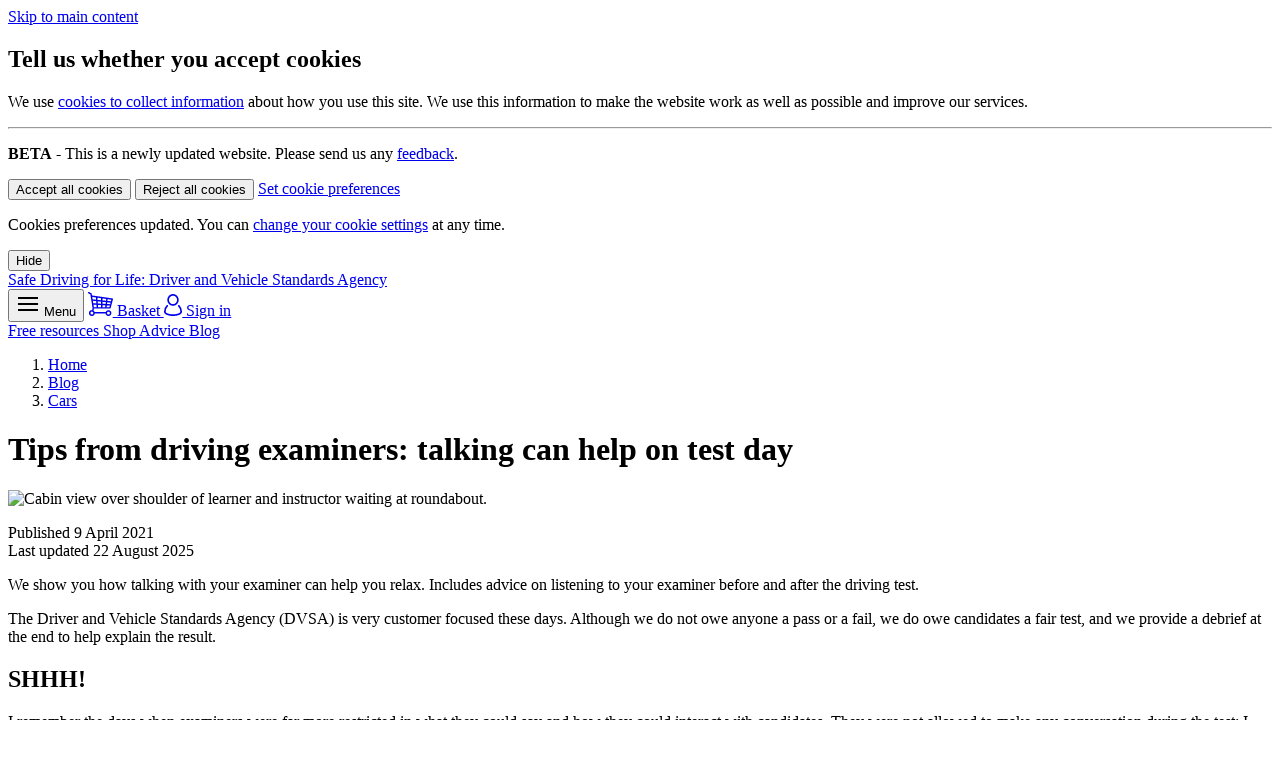

--- FILE ---
content_type: text/html; charset=utf-8
request_url: https://www.safedrivingforlife.info/blog/cars/tips-driving-examiners-talking-can-help-test-day/?utm_source=govuk&utm_medium=website&utm_campaign=ready-to-pass
body_size: 35507
content:


<!DOCTYPE html>
<html class="no-js" lang="en">
  <head>
    
      <!-- Google Tag Manager -->
      <script nonce="ApZiiYUgpd296IAwoQHPZg==">(function(w,d,s,l,i){w[l]=w[l]||[];w[l].push({'gtm.start':
        new Date().getTime(),event:'gtm.js'});var f=d.getElementsByTagName(s)[0],
        j=d.createElement(s),dl=l!='dataLayer'?'&l='+l:'';j.async=true;j.src=
        'https://www.googletagmanager.com/gtm.js?id='+i+dl;var n=d.querySelector('[nonce]');
        n&&j.setAttribute('nonce',n.nonce||n.getAttribute('nonce'));f.parentNode.insertBefore(j,f);
        })(window,document,'script','dataLayer','GTM\u002DTPVFP2B');</script>
      <!-- End Google Tag Manager -->
    

    <!-- Meta Pixel Code -->
    <script nonce="ApZiiYUgpd296IAwoQHPZg==">
      function loadMetaPixel() {
        if (window.metaPixelInitialized) {
            return;
        }
        !function(f,b,e,v,n,t,s)
        {if(f.fbq)return;n=f.fbq=function(){n.callMethod?
        n.callMethod.apply(n,arguments):n.queue.push(arguments)};
        if(!f._fbq)f._fbq=n;n.push=n;n.loaded=!0;n.version='2.0';
        n.queue=[];t=b.createElement(e);t.async=!0;
        t.src=v;s=b.getElementsByTagName(e)[0];
        s.parentNode.insertBefore(t,s)}(window, document,'script',
        'https://connect.facebook.net/en_US/fbevents.js');
        fbq('init', '1238191377692347');
        fbq('track', 'PageView');
        window.metaPixelInitialized = true;
      }

      (function() {
        function getCookieValue(name) {
          const value = `; ${document.cookie}`;
          const parts = value.split(`; ${name}=`);
          if (parts.length === 2) {
            try {
              let cookieValue = parts.pop().split(';').shift();
              cookieValue = decodeURIComponent(cookieValue).replace(/\\054/g, ',').replace(/\\"/g, '"');
              if (cookieValue.startsWith('"') && cookieValue.endsWith('"')) {
                cookieValue = cookieValue.slice(1, -1);
              }
              return JSON.parse(cookieValue);
            } catch (e) {
              return null;
            }
          }
          return null;
        }

        const cookiePolicy = getCookieValue('cookies_policy');
        if (cookiePolicy && cookiePolicy.campaigns === true) {
          loadMetaPixel();
        }
      })();
    </script>
    <!-- End Meta Pixel Code -->

    
      <script src="https://static.safedrivingforlife.info/0a79138/frontend/smartbanner.js"></script>
      <meta name="apple-itunes-app" content="app-id=463295925">
       <!-- Android banner -->
      <meta name="smartbanner:title" content="Official DVSA Theory Test Kit">
      <meta name="smartbanner:author" content="Official DVSA">
      <meta name="smartbanner:button-google" content="Install" class="cms-button-block">
      <meta name="smartbanner:button-url-google" content="https://play.google.com/store/apps/details?id=uk.co.tso.ctt">
      <meta name="smartbanner:enabled-platforms" content="android">
      <!-- End android banner -->
    
    <meta charset="utf-8" />
    <title>
      
        Driving examiner tips: how talking can help on test day
      
    </title>
    <meta name="description" content="How talking with your examiner can help you relax during your practical driving test. Includes advice on listening to your examiner before and after the test.">
    <meta name="viewport" content="width=device-width, initial-scale=1" />
    <meta name="theme-color" content="#233672">
    
    
    <meta name="twitter:card" content="">
<meta name="twitter:title" content="Driving examiner tips: how talking can help on test day">
<meta name="twitter:description" content="How talking with your examiner can help you relax during your practical driving test. Includes advice on listening to your examiner before and after the test.">


<meta name="twitter:site" content="@safedrivinglife" />


<meta property="og:url" content="https://www.safedrivingforlife.info/blog/cars/tips-driving-examiners-talking-can-help-test-day/" />
<meta property="og:title" content="Driving examiner tips: how talking can help on test day" />
<meta property="og:description" content="How talking with your examiner can help you relax during your practical driving test. Includes advice on listening to your examiner before and after the test." />
<meta property="og:site_name" content="" />


<meta itemprop='url' content='https://www.safedrivingforlife.info/blog/cars/tips-driving-examiners-talking-can-help-test-day/'/>
<meta itemprop="name" content="Driving examiner tips: how talking can help on test day">
<meta itemprop='description' content='How talking with your examiner can help you relax during your practical driving test. Includes advice on listening to your examiner before and after the test.' />



    <link rel="shortcut icon" href="https://static.safedrivingforlife.info/0a79138/frontend/img/favicon.ico" type="image/x-icon">

    
    <link href="https://fonts.googleapis.com/css2?family=Roboto:wght@300;400;700&amp;family=Roboto+Condensed:wght@700&amp;display=swap" rel="stylesheet">
    <link rel="stylesheet" type="text/css" href="https://static.safedrivingforlife.info/0a79138/frontend/styles.css">

    
      
    
  </head>

  <body class="govuk-template__body ">
    <script nonce="ApZiiYUgpd296IAwoQHPZg==">document.body.className = ((document.body.className) ? document.body.className + ' js-enabled' : 'js-enabled');</script>

    <span id="top"></span>
    <a href="#main-content" class="govuk-skip-link">Skip to main content</a>

    






<div id="global-cookie-message" class="gem-c-cookie-banner govuk-clearfix" data-module="cookie-banner" role="region"
     aria-label="cookie banner" data-nosnippet>
    <div id="global-cookie-options" class="gem-c-cookie-banner__wrapper govuk-width-container">
        <div class="govuk-grid-row">
            <div class=" govuk-grid-column-one-thirds">
                <div class="gem-c-cookie-banner__message">
                    <h2 class="govuk-heading-m">Tell us whether you accept cookies</h2>
                    <div class="rich-text"><p>We use <a href="/cookies-preferences/">cookies to collect information</a> about how you use this site. We use this information to make the website work as well as possible and improve our services.</p><p></p><hr/><p></p><p><b>BETA</b> - This is a newly updated website. Please send us any <a href="mailto:feedback@safedrivingforlife.info">feedback</a>.</p></div>
                </div>
                <div class="gem-c-cookie-banner__buttons">
                        <button class="govuk-button gem-c-button gem-c-button--inline" type="submit"
                                data-module="track-click" data-accept-cookies="true" data-track-category="cookieBanner"
                                data-track-action="Cookie banner accepted">Accept all cookies
                        </button>
                        <meta name="csrf-token" content="83dG4jgiH8Zw7ctr1mWdIiAZHuVNrALmS1kw6yTw5TQxGeA7vttGacDBAlpyB6xA"/>
                        <button class="govuk-button gem-c-button  gem-c-button--inline reject-all-cookies " data-accept-cookies="true"
                                type="submit" data-track-category="cookieBanner" >Reject all cookies
                        </button>
                        <a class="govuk-button gem-c-button gem-c-button--inline" role="button"
                           data-module="track-click" data-track-category="cookieBanner" data-accept-cookies="true"
                           data-track-action="Cookie banner settings clicked"
                           href="/cookies-preferences/">Set cookie
                            preferences</a>

                </div>
            </div>
        </div>
    </div>

    <div class="gem-c-cookie-banner__confirmation govuk-width-container" tabindex="-1">
        <div class="gem-c-cookie-banner__confirmation-message">
            <div class="rich-text"><p>Cookies preferences updated. You can <a href="/cookies-preferences/">change your cookie settings</a> at any time.</p></div>
        </div>
        <button class="gem-c-cookie-banner__hide-button" data-hide-cookie-banner="true" data-module="track-click"
                data-track-category="cookieBanner" data-track-action="Hide cookie banner">Hide
        </button>
    </div>
</div>

<script nonce="ApZiiYUgpd296IAwoQHPZg==">

  document.addEventListener('DOMContentLoaded', function () {
    var acceptCookiesButton = document.querySelector('button[data-track-action="Cookie banner accepted"]');

    if (acceptCookiesButton) {
        acceptCookiesButton.addEventListener('click', function () {
            if (typeof loadMetaPixel === 'function') {
                setTimeout(function() {
                    loadMetaPixel();
                }, 100);
            }
        });
    }

    // Function to get a cookie's value by name
    function getCookie(name) {
        let cookieArray = document.cookie.split(';');
        for(let i = 0; i < cookieArray.length; i++) {
            let cookiePair = cookieArray[i].trim().split('=');
            if (cookiePair[0] === name) {
                return decodeURIComponent(cookiePair[1]);
            }
        }
        return null;
    }

    const csrftokenEl = document.querySelector("[name=csrf-token]");
    const csrftoken = csrftokenEl ? csrftokenEl.getAttribute('content') : '';

    var rejectCookiesButton = document.querySelector('.reject-all-cookies');
    var cookieBanner = document.getElementById('global-cookie-options');
    var confirmationMessage = document.querySelector('.gem-c-cookie-banner__confirmation');

    // Immediately hide the cookie banner if the preference has been set
    if (getCookie('userCookiePreference') === 'rejected') {
        if (cookieBanner) cookieBanner.style.display = 'none';
        return; // Stop further execution
    }

    if (rejectCookiesButton) {
        rejectCookiesButton.addEventListener('click', function () {
            fetch('/cookies/reject-cookies/', {
                method: 'POST',
                headers: {
                    'Content-Type': 'application/json',
                    'X-CSRFToken': csrftoken
                },
                credentials: 'include',
            })
            .then(response => {
                if (!response.ok) throw new Error('Network response was not ok.');
                return response.json();
            })
            .then(data => {
                if (data && data.cookies && Array.isArray(data.cookies)) {
                    data.cookies.forEach(cookie => {
                        setCookie(cookie.name, cookie.value, cookie.expires, cookie.secure, cookie.sameSite);
                    });
                    // Set a cookie to remember the user's preference
                    setCookie('userCookiePreference', 'rejected', 'Fri, 31 Dec 9999 23:59:59 GMT');
                } else {
                    console.error('Unexpected data format');
                }
                // console.log(data.message);
                if (cookieBanner) cookieBanner.style.display = 'none';
                if (confirmationMessage) confirmationMessage.style.display = 'block';
            })
            .catch(error => console.error('Error:', error));
        });
    }
});

function setCookie(name, value, expires, secure, sameSite) {
    let cookieString = `${name}=${encodeURIComponent(value)}; Path=/; Expires=${expires}`;
    if (secure) cookieString += '; Secure';
    cookieString += `; SameSite=${sameSite}`;
    document.cookie = cookieString;
}

</script>


    
    

    
    <header class="sdfl-header govuk-clearfix" role="banner">
      <nav class="sdfl-header__container govuk-width-container">
        <a href="/" class="govuk-link sdfl-header__logo" title="Go to the Safe Driving for Life homepage">
          Safe Driving for Life: Driver and Vehicle Standards Agency
        </a>
        <div class="sdfl-header__spacer"></div>
        <div class="sdfl-header__user">
          
        </div>
        <button type="button" class="sdfl-header__link sdfl-header__menu" id="toggle-menu">
          <svg xmlns="http://www.w3.org/2000/svg" class="sdfl-header__icon" width="24" height="24" viewBox="0 0 24 24">
            <path fill="currentColor" d="M2,5,L2,7,L22,7,L22,5,L2,5Z M2,11,L2,13,L22,13,L22,11,L2,11Z M2,17,L2,19,L22,19,L22,17,L2,17Z"/>
          </svg>
          Menu
          <i aria-hidden="true" class="fas fa-caret-down"></i>
        </button>
        <script nonce="ApZiiYUgpd296IAwoQHPZg==">
          (function() {
            var menuButton = document.getElementById("toggle-menu");
            menuButton.setAttribute("aria-controls", "main-menu");
            menuButton.setAttribute("aria-expanded", "false");
            menuButton.addEventListener("click", function() {
              if (menuButton.parentNode.classList.contains("menu-open")) {
                menuButton.parentNode.classList.remove("menu-open");
                menuButton.setAttribute("aria-expanded", "false");
              } else {
                menuButton.parentNode.classList.add("menu-open");
                menuButton.setAttribute("aria-expanded", "true");
                window.requestAnimationFrame(function() {
                  var mainMenu = document.getElementById("main-menu");
                  mainMenu.focus();
                });
              }
            });
          })();
        </script>
        <a href="/shop/basket/" class="sdfl-header__link sdfl-header__basket">
          <svg xmlns="http://www.w3.org/2000/svg" class="sdfl-header__icon" width="24.65" height="23.646" viewBox="0 0 24.65 23.646" focusable="false">
            <path fill="currentColor" d="M21.646,16.845a.717.717,0,0,0,.693-.533l2.288-8.635a.717.717,0,0,0-.591-.893L3.929,3.884,3.663,2.246a.716.716,0,0,0-.381-.523L1.044.577A.717.717,0,1,0,.391,1.853l1.915.98L2.6,4.628v.008L3.227,8.5c0,.011,0,.022.005.033l1.233,7.6-.359,2.265c-.079-.007-.158-.011-.239-.011A2.88,2.88,0,1,0,6.724,21.6H17.317a2.88,2.88,0,1,0,.195-1.433H6.529a2.9,2.9,0,0,0-1.048-1.291L5.8,16.845ZM3.868,22.711a1.447,1.447,0,1,1,1.444-1.447A1.447,1.447,0,0,1,3.868,22.711Zm16.305-2.893a1.447,1.447,0,1,1-1.444,1.447A1.447,1.447,0,0,1,20.173,19.818ZM21.866,12.5l-3.11-.173.223-1.668L22.264,11Zm-4.545-.253L14.2,12.076V10.168l3.348.345ZM14.2,15.412v-1.9l2.926.163L16.9,15.412Zm-4.233,0L9.8,13.267l2.969.165v1.98ZM14.2,8.728V6.814l3.769.544-.232,1.735ZM12.771,8.58,9.406,8.232,9.237,6.1l3.534.509Zm0,1.441V12l-3.083-.171L9.52,9.685ZM8.244,11.745l-3.067-.17L4.792,9.2l3.279.338ZM5.413,13.023l2.945.164.175,2.225H5.8Zm12.931,2.389.221-1.658,2.925.163-.4,1.495ZM22.635,9.6,19.168,9.24l.224-1.677,3.643.525ZM7.783,5.888l.173,2.195-3.4-.351L4.17,5.367Zm0,0" transform="translate(-0.001 -0.498)"/>
          </svg>
          Basket
          


        </a>
        
          <a href="/accounts/login/" class="sdfl-header__link sdfl-header__login">
            <svg xmlns="http://www.w3.org/2000/svg" class="sdfl-header__icon" width="18.667" height="22.061" viewBox="0 0 18.667 22.061" focusable="false">
              <path fill="currentColor" d="M20.9,16.137a.848.848,0,1,0-1.193,1.206,7.584,7.584,0,0,1,2.265,5.428c0,1.038-2.975,2.545-7.636,2.545S6.7,23.809,6.7,22.77a7.584,7.584,0,0,1,2.236-5.4.848.848,0,1,0-1.2-1.2A9.271,9.271,0,0,0,5,22.772c0,2.756,4.808,4.242,9.333,4.242s9.333-1.487,9.333-4.242A9.266,9.266,0,0,0,20.9,16.137Z" transform="translate(-5 -4.953)"/>
              <path fill="currentColor" d="M14.939,14.879A5.939,5.939,0,1,0,9,8.939,5.939,5.939,0,0,0,14.939,14.879Zm0-10.182A4.242,4.242,0,1,1,10.7,8.939,4.242,4.242,0,0,1,14.939,4.7Z" transform="translate(-5.606 -3)"/>
            </svg>
            Sign in
          </a>
        
        <div class="sdfl-header__separator"></div>
        <div class="sdfl-header__links sdfl-header__links--anonymous" id="main-menu" tabindex="-1">
  
    <a href="/free-practice-tests/" class="sdfl-header__link" data-handle="only-anonymous">
      Free resources
    </a>
  
    <a href="/shop/" class="sdfl-header__link">
      Shop
    </a>
  
    <a href="/advice/" class="sdfl-header__link">
      Advice
    </a>
  
    <a href="/blog/" class="sdfl-header__link sdfl-header__link--active">
      Blog
    </a>
  
</div>

      </nav>
    </header>
    

    <div class="govuk-width-container">
      

      

      
        
      
    </div>

    
      
        <div class="sdfl-breadcrumbs">
          <div class="govuk-width-container">
            <div class="govuk-breadcrumbs">
              <ol class="govuk-breadcrumbs__list">
                
                  
                
                  
                    <li class="govuk-breadcrumbs__list-item">
                      <a class="govuk-breadcrumbs__link" href="/">Home</a>
                    </li>
                  
                
                  
                    <li class="govuk-breadcrumbs__list-item">
                      <a class="govuk-breadcrumbs__link" href="/blog/">Blog</a>
                    </li>
                  
                
                  
                    <li class="govuk-breadcrumbs__list-item">
                      <a class="govuk-breadcrumbs__link" href="/blog/cars/">Cars</a>
                    </li>
                  
                
                
              </ol>
            </div>
          </div>
        </div>
      
    

    <main class="sdfl-main-wrapper" id="main-content" role="main">
      
  <header class="sdfl-title">
    <h1 class="sdfl-title__text">Tips from driving examiners: talking can help on test day</h1>
  </header>


      

  <div class="govuk-grid-row">

    <div class="govuk-grid-column-two-thirds">
      <p class="govuk-body-l"><img alt="Cabin view over shoulder of learner and instructor waiting at roundabout." height="184" src="https://media.safedrivingforlife.info/images/learner-approaching-roundabout.min-800x450.png" width="630"></p>
      <p class="govuk-body-s">
        Published 9 April 2021<br>
        Last updated 22 August 2025
      </p>
      <p class="govuk-body-l">We show you how talking with your examiner can help you relax. Includes advice on listening to your examiner before and after the driving test.</p>
      
        <div class="rich-text"><p data-block-key="whm3v">The Driver and Vehicle Standards Agency (DVSA) is very customer focused these days. Although we do not owe anyone a pass or a fail, we do owe candidates a fair test, and we provide a debrief at the end to help explain the result.</p><h2 data-block-key="a3lnp" id="shhh!">SHHH!</h2><p data-block-key="jifus">I remember the days when examiners were far more restricted in what they could say and how they could interact with candidates. They were not allowed to make any conversation during the test; I think the average library must have been a chattier place to work! To be fair and consistent with all candidates, they followed a set script that covered every aspect of the test.</p><p data-block-key="65t5k">If the candidate attempted to chat, the examiner had to give ‘standard’ responses. For example, if the candidate said ‘The roads are busy today’, the examiner had to reply with ‘About normal for the time of day’, even if the opposite were the case!</p><p data-block-key="63p9w">At the end of the test, examiners were not allowed to give a debrief or an explanation of how the candidate had performed. They’d just hand over a copy of the test report and a copy of a booklet that was supposed to help explain why they’d failed.</p><p data-block-key="bwwp3">It was all a bit robotic and did not do much to put the candidates at their ease or help them to develop as drivers.</p><h2 data-block-key="36w9t" id="let&#x27;s-talk-about-it">Let’s talk about it</h2><p data-block-key="co8c4">Nowadays, we’re allowed to make some conversation with you during your test. And we can say things in our own words, so long as the timing and content are appropriate, of course.</p><p data-block-key="63ch6">Talking to the examiner during your test can be useful in a couple of ways: first, it can help to put you at ease, and second, it’s unlikely that you’re never going to talk to your passengers once you’ve passed your test. Having a chat makes the test more like a real driving situation – but do not get carried away! Focus on your driving above all else.</p><p data-block-key="3nhk0">And now, at the end of the test we always offer a debrief – pass or fail. If you’ve failed, the debrief will be important to help you prepare for your next test. If you’ve passed, you’ll have the emotions of relief, joy and achievement welling up, but try to keep these in check and listen to the examiner’s words; they may help to improve some aspect of your driving that was not as good as it might have been. You’ll pay good, hard-earned money for your driving test, so why throw away the opportunity to hear good advice that may help you?</p><p data-block-key="packm">So, just remember</p><ul><li data-block-key="jjcxp">Talk with your examiner if it’ll help with your nerves, but do not let it distract you. The examiner will gently let you know if you need to pipe down and focus more on the test.</li><li data-block-key="v8ewv">If you want to be quiet and just concentrate on your driving, that’s fine too. The examiner will understand and will not think you’re rude.</li><li data-block-key="fbqtw">Listen carefully to the debrief at the end of the test.</li><li data-block-key="ssv50">If you do not pass on this occasion, the examiner will explain why. Rather than seeing a failed test as some kind of disaster, try to see it as a stepping stone along the way to your ultimate pass, where you, your instructor and your examiner are trying to raise your driving standard to the required level.</li><li data-block-key="m2ge9">If you do pass, then hooray for you! However, none of us is perfect, so listen to what the examiner has to say; it could make you an even better driver the next time you get behind the wheel.</li></ul><h2 data-block-key="ptfi6" id="more-help-and-advice">More help and advice</h2><p data-block-key="9nnex">If you&#x27;re looking for more tips and advice, <a href="/shop/dvsa-learning-essentials-pack/">The Official DVSA Complete Learner Essential Pack</a> contains everything you need to pass your driving theory and practical tests.</p><p data-block-key="b113x">And remember, safe driving is about more than manual driving skills and theory test knowledge. <b>How you think and feel also affects the way that you drive</b>.<a href="https://www.safedrivingforlife.info/shop/the-official-dvsa-guide-to-better-driving-book/"> The Official DVSA Guide to Better Driving</a> features practical strategies for dealing with stressful situations, including learning to drive, roundabouts, junctions, adverse weather conditions and driving at night.</p><p data-block-key="e91hv"><a href="https://www.safedrivingforlife.info/shop/the-official-dvsa-better-driving-elearning-course/">Also available as e-learning</a>, The Official DVSA Guide to Better Driving is a great way to reduce your anxiety, boost your confidence and drive safely.</p><p data-block-key="cv8oi"></p></div>
      
        


<div class="cms-image-block">
  
    <a href="/shop/the-official-dvsa-better-driving-elearning-course/" class="govuk-link"><img src="https://media.safedrivingforlife.info/images/Better_Driving_SDFL_Banner.max-960x960.png" alt="Better Driving SDFL Banner.png"></a>
  
</div>

      
        






<div class="gem-c-share-links">
  
    <h2 class="gem-c-share-links__title">Share this blog</h2>
  
  <ul class="gem-c-share-links__list">
    
      <li class="gem-c-share-links__list-item">
  <a target="_blank" rel="noopener noreferrer external" class="gem-c-share-links__link" href="https://www.facebook.com/sharer/sharer.php?u=https%3A//www.safedrivingforlife.info/blog/cars/tips-driving-examiners-talking-can-help-test-day/%3Futm_source%3Dgovuk%26utm_medium%3Dwebsite%26utm_campaign%3Dready-to-pass">
    <span class="gem-c-share-links__link-icon">
      
        <svg xmlns="http://www.w3.org/2000/svg" width="32" height="32">
          <path fill="currentColor" d="M31.006 0H.993A.997.997 0 0 0 0 .993v30.014c0 .55.452.993.993.993h30.013a.998.998 0 0 0 .994-.993V.993A.999.999 0 0 0 31.006 0z"></path>
          <path fill="#FFF" d="M17.892 10.751h1.787V8.009L17.216 8c-2.73 0-3.352 2.045-3.352 3.353v1.828h-1.581v2.824h1.581V24h3.322v-7.995h2.242l.291-2.824h-2.533V11.52c.001-.623.415-.769.706-.769z"></path>
        </svg>
      
    </span>
    <span class="govuk-visually-hidden">
      Share on
    </span>
    Facebook
  </a>
</li>

    
      <li class="gem-c-share-links__list-item">
  <a target="_blank" rel="noopener noreferrer external" class="gem-c-share-links__link" href="https://twitter.com/share?url=https%3A//www.safedrivingforlife.info/blog/cars/tips-driving-examiners-talking-can-help-test-day/%3Futm_source%3Dgovuk%26utm_medium%3Dwebsite%26utm_campaign%3Dready-to-pass&amp;text=Tips%20from%20driving%20examiners%3A%20talking%20can%20help%20on%20test%20day">
    <span class="gem-c-share-links__link-icon">
      
        <svg xmlns="http://www.w3.org/2000/svg" width="32" height="32">
          <path fill="currentColor" d="M31.007 0H.993A.999.999 0 0 0 0 .993v30.014c0 .55.452.993.993.993h30.014a.997.997 0 0 0 .993-.993V.993A.998.998 0 0 0 31.007 0z"/>
          <path fill="#FFF" d="M8 21.027a9.286 9.286 0 0 0 5.032 1.475c6.038 0 9.34-5.002 9.34-9.339 0-.143-.004-.284-.012-.425a6.619 6.619 0 0 0 1.639-1.699c-.6.265-1.234.439-1.885.516a3.287 3.287 0 0 0 1.443-1.816 6.571 6.571 0 0 1-2.086.797 3.28 3.28 0 0 0-5.592 2.993 9.311 9.311 0 0 1-6.766-3.43 3.294 3.294 0 0 0-.443 1.651 3.28 3.28 0 0 0 1.46 2.732 3.278 3.278 0 0 1-1.488-.411v.041a3.288 3.288 0 0 0 2.633 3.22 3.28 3.28 0 0 1-1.481.055 3.285 3.285 0 0 0 3.065 2.281 6.59 6.59 0 0 1-4.076 1.404A6.76 6.76 0 0 1 8 21.027z"/>
        </svg>
      
    </span>
    <span class="govuk-visually-hidden">
      Share on
    </span>
    Twitter
  </a>
</li>

    
      <li class="gem-c-share-links__list-item">
  <a target="_blank" rel="noopener noreferrer external" class="gem-c-share-links__link" href="mailto:?subject=Tips%20from%20driving%20examiners%3A%20talking%20can%20help%20on%20test%20day&amp;body=https%3A//www.safedrivingforlife.info/blog/cars/tips-driving-examiners-talking-can-help-test-day/%3Futm_source%3Dgovuk%26utm_medium%3Dwebsite%26utm_campaign%3Dready-to-pass">
    <span class="gem-c-share-links__link-icon">
      
        <svg xmlns="http://www.w3.org/2000/svg" width="32" height="32" viewBox="9 9 32 32"><path fill="currentColor" d="M9 9h32v32H9V9z"/><path fill="#FFF" d="M34.983 18.76v12.48H15.016V18.76h19.967m2.496-2.496H12.52v17.472h24.959V16.264z"/><path fill="none" stroke="#FFF" stroke-width="2.496" stroke-miterlimit="10" d="M14.59 18.963L25 26.945l10.263-7.869"/></svg>
      
    </span>
    <span class="govuk-visually-hidden">
      Share on
    </span>
    Email
  </a>
</li>

    
  </ul>
</div>


      
    </div>
    
      <div class="govuk-grid-column-one-third">
          <div class="gem-c-related-navigation">
  <h2 class="gem-c-related-navigation__main-heading">
    Related blog articles
  </h2>
  <nav role="navigation" class="gem-c-related-navigation__nav-section">
    <ul class="gem-c-related-navigation__link-list">
      
        <li class="gem-c-related-navigation__link">
  <a href="/blog/cars/a-parents-guide-to-supporting-new-drivers/" class="govuk-link">A parent’s guide to supporting new drivers</a>
</li>

      
        <li class="gem-c-related-navigation__link">
  <a href="/blog/cars/can-you-take-a-driving-test-in-your-own-car/" class="govuk-link">Can you take a driving test in your own car?</a>
</li>

      
        <li class="gem-c-related-navigation__link">
  <a href="/blog/cars/are-you-ready-to-pass-your-driving-test/" class="govuk-link">Are you ready to pass your driving test?</a>
</li>

      
        <li class="gem-c-related-navigation__link">
  <a href="/blog/cars/how-to-beat-anxiety-on-your-driving-test/" class="govuk-link">How to beat anxiety on your driving test</a>
</li>

      
        <li class="gem-c-related-navigation__link">
  <a href="/blog/cars/how-to-control-your-driving-test-nerves/" class="govuk-link">How to control your driving test nerves</a>
</li>

      
    </ul>
  </nav>
</div>

      </div>
    

  </div>




      

      
        <hr class="govuk-section-break govuk-section-break--xl">
        <div class="sdfl-back-to-top">
          <a href="#top" class="govuk-link">
            <i aria-hidden="true" class="fas fa-arrow-up"></i>Back to top
          </a>
        </div>
      
    </main>

    
    <footer class="govuk-footer" role="contentinfo">
      <div class="govuk-width-container ">
        <div class="govuk-footer__navigation">
          <div class="govuk-footer__section">
              
  <h2 class="govuk-footer__heading govuk-heading-m">Services and information</h2>

<ul class="govuk-footer__list govuk-footer__list--columns-2">
  
    <li class="govuk-footer__list-item">
      <a class="govuk-footer__link" href="/free-practice-tests/">
        Free tests
      </a>
    </li>
  
    <li class="govuk-footer__list-item">
      <a class="govuk-footer__link" href="/shop/">
        Shop
      </a>
    </li>
  
    <li class="govuk-footer__list-item">
      <a class="govuk-footer__link" href="/advice/">
        Advice
      </a>
    </li>
  
    <li class="govuk-footer__list-item">
      <a class="govuk-footer__link" href="/blog/">
        Blog
      </a>
    </li>
  
    <li class="govuk-footer__list-item">
      <a class="govuk-footer__link" href="/redeem/">
        Redeem
      </a>
    </li>
  
    <li class="govuk-footer__list-item">
      <a class="govuk-footer__link" href="/faq/">
        FAQ
      </a>
    </li>
  
    <li class="govuk-footer__list-item">
      <a class="govuk-footer__link" href="/contact/">
        Contact
      </a>
    </li>
  
    <li class="govuk-footer__list-item">
      <a class="govuk-footer__link" href="/about/">
        About
      </a>
    </li>
  
    <li class="govuk-footer__list-item">
      <a class="govuk-footer__link" href="/advertise-with-us/">
        Advertise with us
      </a>
    </li>
  
    <li class="govuk-footer__list-item">
      <a class="govuk-footer__link" href="/stakeholders/">
        Stakeholders and Partners
      </a>
    </li>
  
    <li class="govuk-footer__list-item">
      <a class="govuk-footer__link" href="/supplierzone/">
        Supplier Zone
      </a>
    </li>
  
</ul>

          </div>
          <div class="govuk-footer__section">
            
  <h2 class="govuk-footer__heading govuk-heading-m">Advice</h2>

<ul class="govuk-footer__list">
  
    <li class="govuk-footer__list-item">
      <a class="govuk-footer__link" href="/advice/car-driving/">
        Car drivers
      </a>
    </li>
  
    <li class="govuk-footer__list-item">
      <a class="govuk-footer__link" href="/advice/motorcycle-riding/">
        Motorcycle riders
      </a>
    </li>
  
    <li class="govuk-footer__list-item">
      <a class="govuk-footer__link" href="/advice/lgv-driving/">
        Heavy goods vehicle drivers
      </a>
    </li>
  
    <li class="govuk-footer__list-item">
      <a class="govuk-footer__link" href="/advice/bus-driving/">
        Bus and coach drivers
      </a>
    </li>
  
    <li class="govuk-footer__list-item">
      <a class="govuk-footer__link" href="/advice/instructors-and-trainers/">
        Instructors and trainers
      </a>
    </li>
  
    <li class="govuk-footer__list-item">
      <a class="govuk-footer__link" href="/advice/other-driving-and-riding-careers/">
        Other driving and riding careers
      </a>
    </li>
  
</ul>

          </div>
        </div>
        <hr class="govuk-footer__section-break">
        <div class="govuk-footer__meta">
          <div class="govuk-footer__meta-item govuk-footer__meta-item--grow">

            <ul class="govuk-footer__inline-list sdfl-footer__social-media">
              
                <li class="govuk-footer__inline-list-item">
                  <a class="govuk-footer__link sdfl-social-media-icon sdfl-social-media-icon--instagram" href="https://www.instagram.com/safe.driving.for.life/" target="_blank">
                    <span class="govuk-visually-hidden">Instagram</span>
                  </a>
                </li>
              
              
                <li class="govuk-footer__inline-list-item">
                  <a class="govuk-footer__link sdfl-social-media-icon sdfl-social-media-icon--facebook" href="http://facebook.com/safedrivinglife" target="_blank">
                    <span class="govuk-visually-hidden">Facebook</span>
                  </a>
                </li>
              
              
                <li class="govuk-footer__inline-list-item">
                  <a class="govuk-footer__link sdfl-social-media-icon sdfl-social-media-icon--youtube" href="https://www.youtube.com/channel/UCLnMESs5EE7Pm1KgEiiaXLg/videos" target="_blank">
                    <span class="govuk-visually-hidden">YouTube</span>
                  </a>
                </li>
              
              
                <li class="govuk-footer__inline-list-item">
                  <a class="govuk-footer__link sdfl-social-media-icon sdfl-social-media-icon--tiktok" href="https://www.tiktok.com/@safe.driving.for.life?lang=en" target="_blank">
                    <span class="govuk-visually-hidden">TikTok</span>
                  </a>
                </li>
              
            </ul>

            <ul class="govuk-footer__inline-list">
  
    <li class="govuk-footer__inline-list-item">
      <a class="govuk-footer__link" href="/privacy/">
        Privacy
      </a>
    </li>
  
    <li class="govuk-footer__inline-list-item">
      <a class="govuk-footer__link" href="/accessibility-statement/">
        Accessibility Statement
      </a>
    </li>
  
    <li class="govuk-footer__inline-list-item">
      <a class="govuk-footer__link" href="/terms-and-conditions/">
        Terms and conditions
      </a>
    </li>
  
</ul>


            <div class="govuk-footer__licence-logo">
              <span class="govuk-visually-hidden">
                TSO, a Williams Lea company. Driver and Vehicle Standards Agency.
              </span>
            </div>
            <span class="govuk-footer__licence-description">

              TSO is proud to be DVSA’s official publishing partner.
            </span>
          </div>
        </div>
      </div>
    </footer>
    

    
    <script nonce="ApZiiYUgpd296IAwoQHPZg==">
      window.SDFLConfig = {};
      window.SDFLConfig.cspNonce = "ApZiiYUgpd296IAwoQHPZg\u003D\u003D";
      
        window.SDFLConfig.vueScript = "https://static.safedrivingforlife.info/0a79138/frontend\u002Dvue/js/app.js";
      
      
        window.SDFLConfig.sentry = {
          dsn: "https://2fef17899b924da6b4453a199ffbf12f@sentry.io/5040604",
          environment: "production"
        };
      
      window.SDFLConfig.analytics = {};
      
        window.SDFLConfig.analytics.account = "G\u002DK0RD8ZFQ9J";
      
      
        window.SDFLConfig.analytics.cookielessAccount = "UA\u002D34216407\u002D2";
      
    </script>
    
      <script id="advert-config" type="application/json">{"leaderboard": [82563], "skyscraper": [], "mpu": [82557]}</script>
      <script nonce="ApZiiYUgpd296IAwoQHPZg==">
        window.SDFLConfig.adverts = JSON.parse(document.querySelector("script#advert-config").textContent || "{}");
      </script>
    
    <script src="https://static.safedrivingforlife.info/0a79138/frontend/vendor.js"></script>
    <script src="https://static.safedrivingforlife.info/0a79138/frontend/main.js"></script>

    
      
    
    
      <!-- Google Tag Manager (noscript) -->
      <noscript><iframe src="https://www.googletagmanager.com/ns.html?id=GTM-TPVFP2B"
      height="0" width="0" style="display:none;visibility:hidden"></iframe></noscript>
      <!-- End Google Tag Manager (noscript) -->
    
  </body>
</html>
